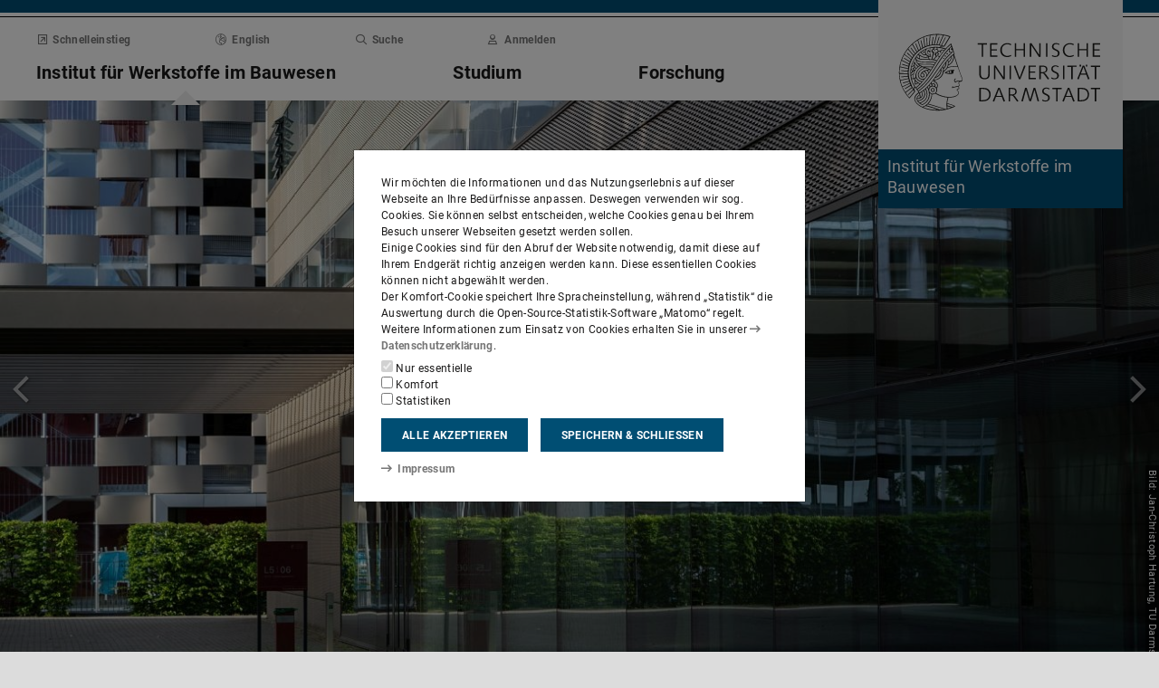

--- FILE ---
content_type: text/html;charset=UTF-8
request_url: https://www.wib.tu-darmstadt.de/wib_start/index.de.jsp
body_size: 69051
content:
<!DOCTYPE html>
<html lang="de">
<head>
<title>WiB – Institut für Werkstoffe im Bauwesen – TU Darmstadt</title>
<meta charset="UTF-8"/>
<meta name="viewport" content="width=device-width, initial-scale=1"/>
<meta http-equiv="X-UA-Compatible" content="ie=edge"/>
<meta name="dcterms.language" content="de"/>
<meta name="dcterms.title" content="WiB"/>
<meta name="dcterms.modified" content="2025-07-11T11:56:59+02:00"/>
<meta property="og:title" content="WiB"/>
<meta property="og:site_name" content="Institut für Werkstoffe im Bauwesen – TU Darmstadt"/>
<meta property="og:type" content="article"/>
<meta name="twitter:card" content="summary"/>
<meta name="twitter:title" content="WiB"/>
<meta property="og:image" content="https://www.wib.tu-darmstadt.de/media/fg_wib/fotos_hartung_2019/lichtwiese_campus_DSC0667_1180x0.jpg"/>
<meta property="og:image:type" content="image/jpg"/>
<meta property="og:image:width" content="1180"/>
<meta property="og:image:height" content="787"/>
<meta property="og:image:alt" content=""/>
<meta name="twitter:image" content="https://www.wib.tu-darmstadt.de/media/fg_wib/fotos_hartung_2019/lichtwiese_campus_DSC0667_1180x0.jpg"/>
<meta name="twitter:image:alt" content=""/>
<meta name="ZOOMIMAGE" content="https://www.wib.tu-darmstadt.de/media/fg_wib/fotos_hartung_2019/lichtwiese_campus_DSC0667_285x0.jpg"/>
<meta name="description" content="Herzlich Willkommen auf der Seite des Instituts für Werkstoffe im Bauwesen – Am Institut für Werkstoffe im Bauwesen (WiB) werden verschiedene Baustoffe erforscht, weiterentwickelt und in der Lehre und Fortbildungen Basiswissen oder vertiefte Kenntnisse vermittelt.
"/>
<meta property="og:description" content="Herzlich Willkommen auf der Seite des Instituts für Werkstoffe im Bauwesen – Am Institut für Werkstoffe im Bauwesen (WiB) werden verschiedene Baustoffe erforscht, weiterentwickelt und in der Lehre und Fortbildungen Basiswissen oder vertiefte Kenntnisse vermittelt.
"/>
<meta name="twitter:description" content="Herzlich Willkommen auf der Seite des Instituts für Werkstoffe im Bauwesen – Am Institut für Werkstoffe im Bauwesen (WiB) werden verschiedene Baustoffe erforscht, weiterentwickelt und in der Lehre und Fortbildungen Basiswissen oder vertiefte Kenntnisse vermittelt.
"/>
<meta name="dcterms.creator" content="Institut für Werkstoffe im Bauwesen"/>
<meta name="robots" content="index,follow"/>
<meta name="format-detection" content="telephone=no"/>
<meta name="generator" content="FirstSpirit 5.2.251209.26de38e"/>
<link href="/media/resources/css_2/app_1.2.0.css" rel="stylesheet"/>
<link href="/media/resources/css_2/themes_css/theme-2d.css" rel="stylesheet"/>
<link rel="shortcut icon" type="image/x-icon" href="https://www.tu-darmstadt.de/media/resources/images_1/favicon_48x48.png">
<link rel="icon" type="image/png" href="https://www.tu-darmstadt.de/media/resources/images_1/favicon_48x48.png" sizes="48x48">
<link rel="icon" type="image/png" href="https://www.tu-darmstadt.de/media/resources/images_1/favicon_80x80.png" sizes="80x80">
<link rel="apple-touch-icon" sizes="80x80" href="https://www.tu-darmstadt.de/media/resources/images_1/favicon_80x80.png">
</head>
<body>
<div id="app">
<div id="site" class="wrap-xl">
<header id="site-header">
<desktop-menu :sitemap="sitemap" :fast-blocks="fastBlocks" :menu-path="menuPath" inline-template>
<div id="desktop-menu" class="d-none d-print-none d-lg-block" @keydown.esc="onEsc()" :style="modalOpenStyle">
<a class="link skip-link show-on-focus" href="#site-main" aria-label="Menü überspringen">Menü überspringen</a>
<div class="hold" ref="liner">
<div v-show="searchIsOpen" class="desktop-meta" id="desktop-search" :class="{active: searchIsOpen}" ref="searchArea" :aria-hidden="!searchIsOpen" aria-labelledby="#schnell-btn">
<div class="wrap-xl">
<div class="pl-4 pr-2 pt-1 pb-2 bg-white">
<div class="search-frame d-flex sans-h5">
<form class="search-form gap">
<div class="form-group flex-grow-1">
<label class="form-text text-gr2 font-weight-normal sans-mini" for="search-query_desktop">Suche in <span class="strong">wib.tu-darmstadt.de</span> nach …</label>
<input id="search-query_desktop" class="form-control search-query w-100" ref="searchInput" name="q" type="search">
</div>
<div class="form-group">
<label class="form-text text-gr2 font-weight-normal sans-mini" for="searchengine_desktop">Suche mit: </label>
<searchengines inline-template>
<select id="searchengine_desktop" name="searchengine" class="form-control searchengine">
<option v-for="searchengine in searchengines" :selected="isSelected(searchengine.name)" :value="searchengine.url + '?' + searchengine.param_query + '=QUERYTERM' + (searchengine.param_site ? '&'+searchengine.param_site+'=' : (searchengine.suppl_site ? '+'+searchengine.suppl_site+':' : '+')) + 'wib.tu-darmstadt.de'">{{ searchengine.name }}</option>
</select>
</searchengines>
</div>
<button name="search-submit" type="submit" class="search-submit align-self-end mb-1 mr-2" title="Suche abschicken (öffnet einen neuen Tab)"><span class="sr-only">Suche abschicken (öffnet einen neuen Tab)</span><span class="icon fasr fa-search" aria-hidden="true"></span></button>
<div class="search-link-container d-none"></div>
</form>
<button class="align-self-start" ref="searchClose" type="button" aria-label="Element schließen" aria-controls="desktop-search" aria-expanded="searchIsOpen" @click="toggleSearchArea"><span class="icon fasr fa-times" aria-hidden="true"></span></button>
</div>
</div>
</div>
</div>
<div v-show="fastIsOpen" class="desktop-meta" id="desktop-fast" ref="fastArea" :aria-hidden="!fastIsOpen" :class="{active: fastIsOpen}" aria-labelledby="desktop-fast-open">
<div class="frame py-4 bg-white">
<div class="stack-4">
<div class="sans-h5 strong d-flex">
<div class="flex-grow-1">Schnelleinstieg</div>
<button type="button" ref="fastClose" id="desktop-fast-close" @click="toggleFastArea" @keydown.down="setFocus(itemRef('fast',0,0))" aria-label="Element schließen" aria-controls="desktop-fast" :aria-expanded="fastIsOpen"><span class="icon fasr fa-times" aria-hidden="true"></span></button></div>
<div class="stop pb-1">
<div class="grid-4 fast-outer">
<div class="cell-1-2 outer-cell">
<div class="grid-2 fast-inner">
<div v-for="(group, i) in fastBlocks.slice(0,4)" class="fast-block cell-1-2 inner-cell" @mouseenter="fastBlocks[i].hover=true" @mouseleave="fastBlocks[i].hover=false" @focusin="fastBlocks[i].focus=true" @focusout="fastBlocks[i].focus=false">
<div class="p-2 pb-4 h-100 hold" :class="fastBlockBgClass(group.code, group.hover||group.focus||isTouch)">
<div v-if="!isTouch" class="block-overlay p-2 pb-4" :class="fastBlockOverClass(group.code, group.hover||group.focus)">
<p class="block-heading sans-h5 strong" v-html="group.heading"></p>
</div>
<div class="block-content stack-2" :class="fastBlockTextClass(group.code, group.hover||group.focus||isTouch)">
<p class="block-heading sans-h5 strong" v-html="group.heading"></p>
<ul class="block-links list-unstyled stack-1">
<li v-for="(child, j) in group.children" class="sans-small"><a class="link d-inline-flex" :href="child.href" :ref="itemRef('fast',i,j)" @keydown.up="setFocus(j==0 ? i==0 ? 'fastClose': itemRef('fast',i-1,0) : itemRef('fast',i,j-1))" @keydown.down="setFocus(j==(group.children.length - 1) ? itemRef('fast',i+1,0) : itemRef('fast',i,j+1))" @keydown.left="setFocus(itemRef('fast',i-1,0))" @keydown.right="setFocus(itemRef('fast',i+1,0))"><span class="d-inline-block" aria-hidden="true"><span class="icon fass fa-arrow-right-long"></span></span><span class="d-inline-block">{{ child.heading }}</span></a></li>
</ul>
</div>
</div>
</div>
</div>
</div>
<div class="cell-1-2 outer-cell">
<div class="grid-2 fast-inner">
<div v-for="(group, i) in fastBlocks.slice(4)" class="fast-block cell-1-2 inner-cell" @mouseenter="fastBlocks[i+4].hover=true" @mouseleave="fastBlocks[i+4].hover=false" @focusin="fastBlocks[i+4].focus=true" @focusout="fastBlocks[i+4].focus=false">
<div class="p-2 pb-4 h-100" :class="fastBlockBgClass(group.code, group.hover||group.focus||isTouch)">
<div v-if="!isTouch" class="block-overlay p-2 pb-4" :class="fastBlockOverClass(group.code, group.hover||group.focus)">
<p class="block-heading sans-h5 strong" v-html="group.heading"></p>
</div>
<div class="block-content stack-2" :class="fastBlockTextClass(group.code, group.hover||group.focus||isTouch)">
<p class="block-heading sans-h5 strong" v-html="group.heading"></p>
<ul class="block-links list-unstyled stack-1">
<li v-for="(child, j) in group.children" class="sans-small"><a class="link d-inline-flex" :href="child.href" :ref="itemRef('fast',i+4,j)" @keydown.up="setFocus(j==0 ? itemRef('fast',i+4-1,0) : itemRef('fast',i+4,j-1))" @keydown.down="setFocus(j==(group.children.length - 1) ? itemRef('fast',i+4+1,0) : itemRef('fast',i+4,j+1))" @keydown.left="setFocus(itemRef('fast',i+3,0))" @keydown.right="setFocus(itemRef('fast',i+5,0))"><span class="d-inline-block" aria-hidden="true"><span class="icon fass fa-arrow-right-long"></span></span><span class="d-inline-block">{{ child.heading }}</span></a></li>
</ul>
</div>
</div>
</div>
</div>
</div>
</div>
</div>
</div>
</div>
</div>
<div class="desktop-main" ref="mainArea">
<div class="wrap-xl hold">
<div class="menu-border border-key"></div>
<div class="menu-logo frame bg-white">
<div class="row">
<div class="col-1-4 offset-9-12">
<!-- noindex -->
<div class="hold" style="margin-top:-14px;">
<div class="menu-logo-area">
<a class="bg-gr5 link link-outer" href="https://www.tu-darmstadt.de/" aria-label="Zur Startseite der TU Darmstadt" title="Zur Startseite der TU Darmstadt"><picture><source srcset="https://www.tu-darmstadt.de/media/resources/images_1/tu_logo_web.svg" media="(min-width: 900px)"><img src="https://www.tu-darmstadt.de/media/resources/images_1/tu_logo_web_h120.svg" alt="Logo der TU Darmstadt" /></picture></a>
<a class="bg-key link link-outer" href="https://www.wib.tu-darmstadt.de/" accesskey="1" aria-label="Zur Startseite der Institution" title="Zur Startseite der Institution [Alt(+Shift)+1]">
<div id="institution-name-container" class="fach-label overflow-hidden p-1 stack-1">
<span id="institution-name" class="d-inline-block font-weight-normal hyphens link-inner pre-line sans-lead text-white">Institut für Werkstoffe im Bauwesen</span>
</div>
</a>
</div>
</div>
<!-- index -->
</div>
</div>
</div>
<div class="menu-frame frame bg-white">
<div class="py-2">
<div class="grid">
<div class="cell-3-4 stack-2">
<ul class="meta-headings list-unstyled sans-mini strong w-75">
<li class="meta-heading mr-auto"><button class="link text-gr1" type="button" id="desktop-fast-open" :ref="refPath('meta',0)" @keydown.left.prevent="setFocus(refPath('meta',3))" @keydown.right.prevent="setFocus(refPath('meta',1))" @keydown.down.prevent="setFocus(refPath('main',0))" @click="toggleFastArea"><span class="icon fasr fa-external-link-square" aria-hidden="true"></span>Schnelleinstieg</button></li>
<li class="meta-item mr-auto">
<a class="language-selector link text-gr1" href="index.en.jsp" :ref="refPath(&quot;meta&quot;,1)" @keydown.left.prevent="setFocus(refPath(&quot;meta&quot;,0))" @keydown.right.prevent="setFocus(refPath(&quot;meta&quot;,2))" @keydown.down.prevent="setFocus(refPath(&quot;main&quot;,1))"><span class="icon fasl fa-globe-europe" aria-hidden="true"></span>English</a>
</li>
<li class="meta-item mr-auto"><button class="link text-gr1" type="button" accesskey="4" title="[Alt(+Shift)+4]" :ref="refPath('meta',2)" @keydown.left.prevent="setFocus(refPath('meta',1))" @keydown.right.prevent="setFocus(refPath('meta',3))" @keydown.down.prevent="setFocus(refPath('main',2))" @click="toggleSearchArea"><span class="icon fasr fa-search" aria-hidden="true"></span>Suche</button></li>
<li class="meta-item mr-auto" data-matomo-mask>
<!-- noindex -->
<a class="text-gr1 link" accesskey="i" title="Mit TU-ID am Webauftritt anmelden [Alt(+Shift)+i]" href="https://login.tu-darmstadt.de/login?service=https%3A%2F%2Fwww.wib.tu-darmstadt.de%2Fwib_start%2Findex.de.jsp" :ref="refPath(&quot;meta&quot;,3)" @keydown.left.prevent="setFocus(refPath(&quot;meta&quot;,2))" @keydown.right.prevent="setFocus(refPath(&quot;meta&quot;,0))" @keydown.down.prevent="setFocus(refPath(&quot;main&quot;,3))"><span class="icon fasr fa-user" aria-hidden="true"></span>Anmelden</a> <!-- index -->
</li>
</ul>
<ul class="main-headings list-unstyled sans-h4b strong" :class="{'in-focus': path.length&gt;0}">
<li v-for="(level0, i) in sitemap.slice(0,4)" class="main-heading" :key="level0.heading" :class="{active: menuPathDesktop.indexOf(level0.uid)>=0}"><a v-if="!level0.children || level0.displaySeparateSubmenu==true" :href="level0.href" :accesskey="level0.accesskey" :title="level0.title" :id="level0.headID" :aria-controls="level0.bodyID" :aria-expanded="hasPath(i)" :ref="refPath('main',i)" :class="{proxied: isFocPath(i,-1), onpath: hasFocPath(i)}" @focus="setFocPath(i)" @keydown.left.prevent="setFocus(refPath('main',i-1))" @keydown.right.prevent="setFocus(refPath('main',i+1))" @keydown.up.prevent="setFocus(refPath('meta',i))"><span v-html="level0.heading"></span><span class="icon fasr fa-lock text-right" v-if="level0.internal" title="Anmeldung erforderlich (TU-ID)"></span></a><button v-else type="button" aria-haspopup="true" :id="level0.headID" :aria-controls="level0.bodyID" :aria-expanded="hasPath(i)" :ref="refPath('main',i)" :class="{proxied: isFocPath(i,-1), onpath: hasFocPath(i)}" @focus="setFocPath(i)" @click="setSubFocus(i)" @keydown.left.prevent="setFocus(refPath('main',i-1))" @keydown.right.prevent="setFocus(refPath('main',i+1))" @keydown.up.prevent="setFocus(refPath('meta',i))" v-html="level0.heading"></button></li>
</ul>
</div>
<div class="cell-1-4">
<div class="d-flex h-100 stack">
<div class="sans-h5 align-self-end text-right w-100">
<button type="button" @click="toggleSearchArea" aria-hidden="true" tabindex="-1"><span class="icon fasr fa-search"></span><span class="sr-only">Suche öffnen</span></button>
<a class="text-gr0 ml-1 outline" aria-hidden="true" tabindex="-1" href="https://www.wib.tu-darmstadt.de/" title="Zur Startseite der Institution"><span class="icon fasr fa-home"></span><span class="sr-only">Zur Startseite der Institution</span></a>
</div>
</div>
</div>
</div>
</div>
<div id="menu-collapse" class="d-none hold">
<nav>
<ul class="main-panels list-unstyled">
<li v-for="(level0, i) in sitemap" v-show="hasPath(i)" class="main-panel" :key="level0.heading" :ref="refPath('panel', i)">
<div v-if="level0.hasIndexPage && level0.href" class="panel-heading" :class="{'in-focus': hasPath(i, -1)}">
<p class="sans-h5"><a class="link-outer strong d-block w-100 text-left p-2" :href="level0.href" :accesskey="level0.accesskey" :title="level0.title" :ref="refPath('main',i,-1)" :class="{selected: menuPathDesktop.indexOf(level0.headID)>=0}" @focus="setFocPath(i,-1)" @mouseenter="hoverFocus" @keydown.exact.tab.shift.prevent="setParentFocus(i)" @keydown.up.prevent="setParentFocus(i)" @keydown.down.prevent="setFocus(refPath('main',i,0))" @keydown.exact.tab.prevent="setFocus(refPath('main',i,0))"><span class="link-inner">Übersicht</span><span class="icon fasr fa-lock text-right" v-if="level0.internal" title="Anmeldung erforderlich (TU-ID)"></span></a></p>
</div>
<ul v-show="hasPath(i)" class="panel-menu level-1 list-unstyled" :ref="refPath('panel-menu', i)" :id="level0.bodyID" :aria-hidden="!hasPath(i)" :aria-labelledby="level0.headID" :class="{ focusin: hasFocPath(i) }">
<li v-for="(level1, j) in level0.children" class="menu-item sans-h5" :class="{'in-focus': hasPath(i,j)}"><a v-if="!level1.children || level1.displaySeparateSubmenu==true" class="strong d-block w-100 text-left px-2 py-1" :href="level1.href" :accesskey="level1.accesskey" :title="level1.title" :ref="itemRef('main',i,j)" :class="{onpath: hasFocPath(i,j), selected: menuPathDesktop.indexOf(level1.uid)>-1}" @focus="setFocPath(i,j)" @mouseenter="hoverFocus" @keydown.up.prevent="setFocus(refPath('main',i,j-1))" @keydown.down.prevent="setFocus(refPath('main',i,j+1))" @keydown.exact.tab.shift.prevent="setFocus(refPath('main',i,j-1))" @keydown.exact.tab.prevent="setFocus(refPath('main',i,j+1))"><span v-html="level1.heading"></span><span class="icon fasr fa-lock text-right" v-if="level1.internal" title="Anmeldung erforderlich (TU-ID)"></span></a>
<button v-else class="strong d-block w-100 text-left px-2 py-1" type="button" aria-haspopup="true" :id="level1.headID" :aria-controls="level1.bodyID" :aria-expanded="hasPath(i,j)" :ref="itemRef('main',i,j)" :class="{onpath: hasFocPath(i,j), selected: menuPathDesktop.indexOf(level1.uid)>-1}" @focus="setFocPath(i,j)" @mouseenter="hoverFocus" @keydown.up.prevent="setFocus(refPath('main',i,j-1))" @keydown.down.prevent="setFocus(refPath('main',i,j+1))" @keydown.exact.tab.shift.prevent="setFocus(refPath('main',i,j-1))" @keydown.exact.tab.prevent="setFocus(refPath('main',i,j+1))" @keydown.right.prevent="clickSelf" @click="setSubFocus(i,j);removeMenuPath();"><span v-html="iconifyLastWord(level1.heading)"></span></button>
<ul v-if="level1.children && level1.displaySeparateSubmenu!=true" v-show="hasPath(i,j) || menuPathDesktop.indexOf(level1.uid)>-1" class="panel-menu level-2 list-unstyled" :ref="refPath('panel-menu', i,j)" :id="level1.bodyID" :aria-labelledby="level1.headID" :aria-hidden="!hasPath(i,j)" :class="{ focusin: hasFocPath(i,j)}">
<li v-if="level1.hasIndexPage && level1.href" class="menu-heading"><a class="strong d-block w-100 text-left px-2 py-1" :href="level1.href" :accesskey="level1.accesskey" :title="level1.title" :ref="refPath('main',i,j,-1)" :class="{selected: menuPathDesktop.indexOf(level1.uid)>-1 && isSelected(level1.children) > 0}" @focus="setFocPath(i,j,-1)" @mouseenter="hoverFocus" @keydown.exact.tab.shift.prevent="setParentFocus(i,j)" @keydown.left.prevent="setParentFocus(i,j)" @keydown.up.prevent="setParentFocus(i,j)" @keydown.down.prevent="setFocus(refPath('main',i,j,0))" @keydown.exact.tab.prevent="setFocus(refPath('main',i,j,0))">Übersicht<span class="icon fasr fa-lock text-right" v-if="level1.internal" title="Anmeldung erforderlich (TU-ID)"></span></a></li>
<li v-for="(level2, k) in level1.children" class="menu-item sans-h5" :class="{'in-focus': hasPath(i,j,k)}"><a v-if="!level2.children || level2.displaySeparateSubmenu==true" class="strong d-block w-100 text-left px-2 py-1" :href="level2.href" :accesskey="level2.accesskey" :title="level2.title" :ref="itemRef('main',i,j,k)" :id="menuPath.indexOf(level2.uid)" :class="{onpath: hasFocPath(i,j,k), selected: menuPathDesktop.indexOf(level2.uid)>-1}" @focus="setFocPath(i,j,k)" @mouseenter="hoverFocus" @keydown.left.prevent="setFocus(refPath('main',i,j)); setPath(i)" @keydown.up.prevent="setFocus(refPath('main',i,j,k-1))" @keydown.down.prevent="setFocus(refPath('main',i,j,k+1))" @keydown.exact.tab.shift.prevent="setFocus(refPath('main',i,j,k-1))" @keydown.exact.tab.prevent="setFocus(refPath('main',i,j,k+1))"><span v-html="level2.heading"></span><span class="icon fasr fa-lock text-right" v-if="level2.internal" title="Anmeldung erforderlich (TU-ID)"></span></a><button v-else class="strong d-block w-100 text-left px-2 py-1" type="button" aria-haspopup="true" :id="level2.headID" :aria-controls="level2.bodyID" :aria-expanded="hasPath(i,j,k)" :ref="itemRef('main',i,j,k)" :class="{onpath: hasFocPath(i,j,k), selected: menuPathDesktop.indexOf(level2.uid)>-1}" @focus="setFocPath(i,j,k)" @mouseenter="hoverFocus" @keydown.left.prevent="setFocus(refPath('main',i,j)); setPath(i)" @keydown.up.prevent="setFocus(refPath('main',i,j,k-1))" @keydown.down.prevent="setFocus(refPath('main',i,j,k+1))" @keydown.exact.tab.shift.prevent="setFocus(refPath('main',i,j,k-1))" @keydown.exact.tab.prevent="setFocus(refPath('main',i,j,k+1))" @keydown.right.prevent="clickSelf" @click="setSubFocus(i,j,k);removeMenuPath();"><span v-html="iconifyLastWord(level2.heading)"></span></button>
<ul v-if="level2.children && level2.displaySeparateSubmenu!=true" v-show="hasPath(i,j,k) || menuPathDesktop.indexOf(level2.uid)>-1" class="panel-menu level-3 list-unstyled" :ref="refPath('panel-menu', i,j,k)" :id="level2.bodyID" :aria-hidden="!hasPath(i,j,k)" :aria-labelledby="level2.headID" :class="{ focusin: hasFocPath(i,j,k)}">
<li v-if="level2.hasIndexPage && level2.href" class="menu-heading"><a class="strong d-block w-100 text-left px-2 py-1" :href="level2.href" :accesskey="level2.accesskey" :title="level2.title" :ref="refPath('main',i,j,k,-1)" :class="{selected: menuPathDesktop.indexOf(level2.uid)>-1 && isSelected(level2.children) > 0}" @focus="setFocPath(i,j,k,-1)" @mouseenter="hoverFocus" @keydown.exact.tab.shift.prevent="setParentFocus(i,j,k)" @keydown.left.prevent="setParentFocus(i,j,k)" @keydown.up.prevent="setParentFocus(i,j,k)" @keydown.down.prevent="setFocus(refPath('main',i,j,k,0))" @keydown.exact.tab.prevent="setFocus(refPath('main',i,j,k,0))">Übersicht<span class="icon fasr fa-lock text-right" v-if="level2.internal" title="Anmeldung erforderlich (TU-ID)"></span></a></li>
<li v-for="(level3, l) in level2.children" class="menu-item sans-h5" :class="{'in-focus': hasPath(i,j,k,l)}"><a class="strong d-block w-100 text-left px-2 py-1" :href="level3.href" :accesskey="level3.accesskey" :title="level3.title" :ref="itemRef('main',i,j,k,l)" :id="menuPath.indexOf(level3.uid)" :class="{selected: menuPathDesktop.indexOf(level3.uid)>-1}" @focus="setFocPath(i,j,k,l)" @mouseenter="hoverFocus" @keydown.left.prevent="setFocus(refPath('main',i,j,k)); setPath(i,j)" @keydown.up.prevent="setFocus(refPath('main',i,j,k,l-1))" @keydown.down.prevent="setFocus(refPath('main',i,j,k,l+1))" @keydown.exact.tab.shift.prevent="setFocus(refPath('main',i,j,k,l-1))" @keydown.exact.tab.prevent="setFocus(refPath('main',i,j,k,l+1))"><span v-html="level3.heading"></span><span class="icon fasr fa-lock text-right" v-if="level3.internal" title="Anmeldung erforderlich (TU-ID)"></span></a></li>
</ul>
</li>
</ul>
</li>
</ul>
</li>
</ul>
</nav>
</div>
</div>
</div>
<div class="overlay" :class="{active: fastIsOpen||searchIsOpen}"></div>
</div>
</div>
</div>
</desktop-menu>
<phablet-menu :sitemap="sitemap" :fast-blocks="fastBlocks" :menu-path="menuPath" inline-template>
<div class="d-lg-none d-print-block" id="phablet-menu" :style="modalOpenStyle">
<div class="menu-border border-key"></div>
<div class="menu-logo frame bg-white">
<div class="row">
<div class="col-5-12 col-sm-1-3 col-md-1-4 offset-7-12 offset-sm-2-3 offset-md-3-4">
<div class="bleed-right mr-sm-0">
<!-- noindex -->
<div class="hold" style="margin-top:-14px;">
<div class="menu-logo-area">
<a class="bg-gr5 link link-outer" href="https://www.tu-darmstadt.de/" aria-label="Zur Startseite der TU Darmstadt" title="Zur Startseite der TU Darmstadt"><picture><source srcset="https://www.tu-darmstadt.de/media/resources/images_1/tu_logo_web.svg" media="(min-width: 900px)"><img src="https://www.tu-darmstadt.de/media/resources/images_1/tu_logo_web_h120.svg" alt="Logo der TU Darmstadt" /></picture></a>
</div>
</div>
<!-- index -->
</div>
</div>
</div>
</div>
<div class="menu-frame frame bg-white border-key d-print-none">
<div class="row h-100">
<div class="col-7-12 col-sm-2-3 d-flex align-content-center">
<button type="button" id="phablet-overlay-toggle" aria-controls="phablet-overlay" :aria-expanded="menuOpen" @click="toggleMenu(0);">
<div class="bars" aria-hidden="true"></div>
<span class="sr-only" v-html="menuOpen?'Menü schließen':'Menü öffnen'"></span>
</button>
</div>
</div>
</div>
<div id="phablet-overlay" class="d-print-none" :class="{active: menuOpen}" ref="overlay">
<div class="py-4"></div>
<div class="fast-pusher" :style="fastPusherStyle" ref="fastPusher">
<div class="main-menu">
<div class="main-pusher" :style="mainPusherStyle" ref="mainPusher">
<div class="level level-0 frame" ref="top">
<div class="stack-4 py-6 px-1">
<div class="stack-5">
<div class="sans-h3 strong" v-for="(lv0, k) in sitemap">
<button type="button" class="next d-flex w-100" :class="{'text-key': menuPath.indexOf(lv0.uid)>=0}" @click="setPath(k)" v-if="lv0.children">
<div class="text-left" v-html="lv0.heading"></div>
<div class="ml-auto" aria-hidden="true"><span class="icon fass fa-angle-right"></span></div>
</button>
<a class="next page" :href="lv0.href" :class="{'text-key': menuPath.indexOf(lv0.uid)>=0 && menuPath.indexOf(lv0.uid)==menuPath.length-1}" v-else><span v-html="lv0.heading"></span><span class="icon fasr fa-lock text-right" v-if="lv0.internal" aria-label="Anmeldung erforderlich (TU-ID)" title="Anmeldung erforderlich (TU-ID)"></span></a></div>
</div>
</div>
</div>
<div class="level level-1 frame" :id="lv0.headID" v-for="(lv0, k) in sitemap" v-if="validLevel(lv0)" v-show="hasPath(k)" :ref="genPath(k)">
<div class="stack-4 py-6 px-1">
<div class="sans-h3 strong">
<button type="button" class="back d-flex text-gr1" @click="setPath()">
<span class="d-inline-block icon fass fa-angle-left mr my-auto" aria-hidden="true"></span>
<span class="d-inline-block" v-html="lv0.heading"></span>
</button>
</div>
<div class="border-bottom border-gr3"></div>
<div class="stack-5">
<div class="sans-h3 strong d-flex pb-1" v-if="lv0.hasIndexPage && lv0.href">
<a class="page" :href="lv0.href" :class="{'text-key': menuPath.indexOf(lv0.uid)>=0 && menuPath.indexOf(lv0.uid)==menuPath.length-1}">Übersicht<span class="icon fasr fa-lock text-right" v-if="lv0.internal" aria-label="Anmeldung erforderlich (TU-ID)" title="Anmeldung erforderlich (TU-ID)"></span></a>
</div>
<div class="sans-h3 strong" v-for="(lv1, l) in lv0.children">
<button type="button" class="next d-flex w-100" :class="{'text-key': menuPath.indexOf(lv1.uid)>=0}" @click="setPath(k,l)" v-if="validLevel(lv1)">
<div class="text-left" v-html="lv1.heading"></div>
<div class="ml-auto"><span class="icon fass fa-angle-right"></span></div>
</button>
<a class="next page" :href="lv1.href" :class="{'text-key': menuPath.indexOf(lv1.uid)>=0 && menuPath.indexOf(lv1.uid)==menuPath.length-1}" v-else><span v-html="lv1.heading"></span><span class="icon fasr fa-lock text-right" v-if="lv1.internal" aria-label="Anmeldung erforderlich (TU-ID)" title="Anmeldung erforderlich (TU-ID)"></span></a>
</div>
</div>
</div>
</div>
<template v-for="(lv0, k) in sitemap" v-if="validLevel(lv0)">
<div class="level level-2 frame" :id="lv1.headID" v-for="(lv1, l) in lv0.children" v-if="validLevel(lv1)" v-show="hasPath(k,l)" :ref="genPath(k,l)">
<div class="stack-4 py-6 px-1">
<div class="sans-h3 strong">
<button type="button" class="back d-flex text-gr1" @click="setPath(k)">
<span class="d-inline-block icon fass fa-angle-left mr my-auto"></span>
<span class="d-inline-block" v-html="lv1.heading"></span>
</button>
</div>
<div class="border-bottom border-gr3"></div>
<div class="stack-5">
<div class="sans-h3 strong d-flex pb-1" v-if="lv1.hasIndexPage && lv1.href">
<a class="page" :href="lv1.href" :class="{'text-key': menuPath.indexOf(lv1.uid)>=0 && menuPath.indexOf(lv1.uid)==menuPath.length-1}">Übersicht<span class="icon fasr fa-lock text-right" v-if="lv1.internal" aria-label="Anmeldung erforderlich (TU-ID)" title="Anmeldung erforderlich (TU-ID)"></span></a>
</div>
<div class="sans-h3 strong" v-for="(lv2, m) in lv1.children">
<button type="button" class="next d-flex w-100" :class="{'text-key': menuPath.indexOf(lv2.uid)>=0}" @click="setPath(k,l,m)" v-if="validLevel(lv2)">
<div class="text-left" v-html="lv2.heading"></div>
<div class="ml-auto"><span class="icon fass fa-angle-right"></span></div>
</button>
<a class="next page" :href="lv2.href" :class="{'text-key': menuPath.indexOf(lv2.uid)>=0 && menuPath.indexOf(lv2.uid)==menuPath.length-1}" v-else><span v-html="lv2.heading"></span><span class="icon fasr fa-lock text-right" v-if="lv2.internal" aria-label="Anmeldung erforderlich (TU-ID)" title="Anmeldung erforderlich (TU-ID)"></span></a>
</div>
</div>
</div>
</div>
</template>
<template v-for="(lv0, k) in sitemap" v-if="validLevel(lv0)">
<template v-for="(lv1, l) in lv0.children" v-if="validLevel(lv1)">
<div class="level level-3 frame" :id="lv2.headID" v-for="(lv2, m) in lv1.children" v-if="validLevel(lv2)" v-show="hasPath(k,l,m)" :ref="genPath(k,l,m)">
<div class="stack-4 py-6 px-1">
<div class="sans-h3 strong">
<button type="button" class="back d-flex text-gr1" @click="setPath(k,l)">
<span class="d-inline-block icon fass fa-angle-left mr my-auto"></span>
<span class="d-inline-block" v-html="lv2.heading"></span>
</button>
</div>
<div class="border-bottom border-gr3"></div>
<div class="stack-5">
<div class="sans-h3 strong d-flex pb-1" v-if="lv2.hasIndexPage && lv2.href">
<a class="page" :href="lv2.href" :class="{'text-key': menuPath.indexOf(lv2.uid)>=0 && menuPath.indexOf(lv2.uid)==menuPath.length-1}">Übersicht<span class="icon fasr fa-lock text-right" v-if="lv2.internal" aria-label="Anmeldung erforderlich (TU-ID)" title="Anmeldung erforderlich (TU-ID)"></span></a>
</div>
<div class="sans-h3 strong" v-for="(lv3, n) in lv2.children">
<button type="button" class="next d-flex w-100" :class="{'text-key': menuPath.indexOf(lv3.uid)>=0}" @click="setPath(k,l,m,n)" v-if="validLevel(lv3)">
<div class="text-left" v-html="lv3.heading"></div>
<div class="ml-auto"><span class="icon fass fa-angle-right"></span></div>
</button>
<a class="next page" :href="lv3.href" :class="{'text-key': menuPath.indexOf(lv3.uid)>=0 && menuPath.indexOf(lv3.uid)==menuPath.length-1}" v-else><span v-html="lv3.heading"></span><span class="icon fasr fa-lock text-right" v-if="lv3.internal" aria-label="Anmeldung erforderlich (TU-ID)" title="Anmeldung erforderlich (TU-ID)"></span></a>
</div>
</div>
</div>
</div>
</template>
</template>
<template v-for="(lv0, k) in sitemap" v-if="validLevel(lv0)">
<template v-for="(lv1, l) in lv0.children" v-if="validLevel(lv1)">
<template v-for="(lv2, m) in lv1.children" v-if="validLevel(lv2)">
<div class="level level-4 frame" :id="lv3.headID" v-for="(lv3, n) in lv2.children" v-if="validLevel(lv3)" v-show="hasPath(k,l,m,n)" :ref="genPath(k,l,m,n)">
<div class="stack-4 py-6 px-1">
<div class="sans-h3 strong">
<button type="button" class="back d-flex text-gr1" @click="setPath(k,l,m)">
<span class="d-inline-block icon fass fa-angle-left mr my-auto"></span>
<span class="d-inline-block" v-html="lv3.heading"></span>
</button>
</div>
<div class="border-bottom border-gr2"></div>
<div class="stack-5">
<div class="sans-h3 strong d-flex pb-1" v-if="lv3.hasIndexPage && lv3.href">
<a class="page" :href="lv3.href" :class="{'text-key': menuPath.indexOf(lv3.uid)>=0 && menuPath.indexOf(lv3.uid)==menuPath.length-1}">Übersicht<span class="icon fasr fa-lock text-right" v-if="lv3.internal" aria-label="Anmeldung erforderlich (TU-ID)" title="Anmeldung erforderlich (TU-ID)"></span></a>
</div>
<div class="sans-h3 strong" v-for="(lv4, o) in lv3.children">
<button type="button" class="next d-flex w-100" :class="{'text-key': menuPath.indexOf(lv4.uid)>=0}" @click="setPath(k,l,m,n,o)" v-if="validLevel(lv4)">
<div class="text-left" v-html="lv4.heading"></div>
<div class="ml-auto"><span class="icon fass fa-angle-right"></span></div>
</button>
<a class="next page" :href="lv4.href" :class="{'text-key': menuPath.indexOf(lv4.uid)>=0 && menuPath.indexOf(lv4.uid)==menuPath.length-1}" v-else><span v-html="lv4.heading"></span><span class="icon fasr fa-lock text-right" v-if="lv4.internal" aria-label="Anmeldung erforderlich (TU-ID)" title="Anmeldung erforderlich (TU-ID)"></span></a>
</div>
</div>
</div>
</div>
</template>
</template>
</template>
<template v-for="(lv0, k) in sitemap" v-if="validLevel(lv0)">
<template v-for="(lv1, l) in lv0.children" v-if="validLevel(lv1)">
<template v-for="(lv2, m) in lv1.children" v-if="validLevel(lv2)">
<template v-for="(lv3, n) in lv2.children" v-if="validLevel(lv3)">
<div class="level level-5 frame" :id="lv4.headID" v-for="(lv4, o) in lv3.children" v-if="validLevel(lv4)" v-show="hasPath(k,l,m,n,o)" :ref="genPath(k,l,m,n,o)">
<div class="stack-4 py-6 px-1">
<div class="sans-h3 strong">
<button type="button" class="back d-flex text-gr1" @click="setPath(k,l,m,n)">
<span class="d-inline-block icon fass fa-angle-left mr my-auto"></span>
<span class="d-inline-block" v-html="lv4.heading"></span>
</button>
</div>
<div class="border-bottom border-gr2"></div>
<div class="stack-5">
<div class="sans-h3 strong d-flex pb-1" v-if="lv4.hasIndexPage && lv4.href">
<a class="page" :href="lv4.href" :class="{'text-key': menuPath.indexOf(lv4.uid)>=0 && menuPath.indexOf(lv4.uid)==menuPath.length-1}">Übersicht<span class="icon fasr fa-lock text-right" v-if="lv4.internal" aria-label="Anmeldung erforderlich (TU-ID)" title="Anmeldung erforderlich (TU-ID)"></span></a>
</div>
<div class="sans-h3 strong" v-for="(lv5, p) in lv4.children">
<button type="button" class="next d-flex w-100" :class="{'text-key': menuPath.indexOf(lv5.uid)>=0}" @click="setPath(k,l,m,n,o,p)" v-if="validLevel(lv5)">
<div class="text-left" v-html="lv5.heading"></div>
<div class="ml-auto"><span class="icon fass fa-angle-right"></span></div>
</button>
<a class="next page" :href="lv5.href" :class="{'text-key': menuPath.indexOf(lv5.uid)>=0 && menuPath.indexOf(lv5.uid)==menuPath.length-1}" v-else><span v-html="lv5.heading"></span><span class="icon fasr fa-lock text-right" v-if="lv5.internal" aria-label="Anmeldung erforderlich (TU-ID)" title="Anmeldung erforderlich (TU-ID)"></span></a>
</div>
</div>
</div>
</div>
</template>
</template>
</template>
</template>
<template v-for="(lv0, k) in sitemap" v-if="validLevel(lv0)">
<template v-for="(lv1, l) in lv0.children" v-if="validLevel(lv1)">
<template v-for="(lv2, m) in lv1.children" v-if="validLevel(lv2)">
<template v-for="(lv3, n) in lv2.children" v-if="validLevel(lv3)">
<template v-for="(lv4, o) in lv3.children" v-if="validLevel(lv4)">
<div class="level level-5 frame" :id="lv5.headID" v-for="(lv5, p) in lv4.children" v-if="validLevel(lv5)" v-show="hasPath(k,l,m,n,o,p)" :ref="genPath(k,l,m,n,o,p)">
<div class="stack-4 py-6 px-1">
<div class="sans-h3 strong">
<button type="button" class="back d-flex text-gr1" @click="setPath(k,l,m,n,o)">
<span class="d-inline-block icon fass fa-angle-left mr my-auto"></span>
<span class="d-inline-block" v-html="lv5.heading"></span>
</button>
</div>
<div class="border-bottom border-gr2"></div>
<div class="stack-5">
<div class="sans-h3 strong d-flex pb-1" v-if="lv5.hasIndexPage && lv5.href">
<a class="page" :href="lv5.href" :class="{'text-key': menuPath.indexOf(lv5.uid)>=0 && menuPath.indexOf(lv5.uid)==menuPath.length-1}">Übersicht<span class="icon fasr fa-lock text-right" v-if="lv5.internal" aria-label="Anmeldung erforderlich (TU-ID)" title="Anmeldung erforderlich (TU-ID)"></span></a>
</div>
<div class="sans-h3 strong" v-for="(lv6, q) in lv5.children">
<a class="next page" :href="lv6.href" :class="{'text-key': menuPath.indexOf(lv6.uid)>=0 && menuPath.indexOf(lv6.uid)==menuPath.length-1}"><span v-html="lv6.heading"></span><span class="icon fasr fa-lock text-right" v-if="lv6.internal" aria-label="Anmeldung erforderlich (TU-ID)" title="Anmeldung erforderlich (TU-ID)"></span></a>
</div>
</div>
</div>
</div>
</template>
</template>
</template>
</template>
</template>
</div>
<div class="hanger frame">
<div class="stack-5 pt-2 pb-6 px-1">
<form class="search-form gap stack-2">
<div class="form-group">
<label class="form-text text-gr2 font-weight-normal sans-mini" for="searchengine_phablet">Suche in <span class="strong">wib.tu-darmstadt.de</span> mit: </label>
<searchengines inline-template>
<select id="searchengine_phablet" name="searchengine" class="form-control searchengine">
<option v-for="searchengine in searchengines" :selected="isSelected(searchengine.name)" :value="searchengine.url + '?' + searchengine.param_query + '=QUERYTERM' + (searchengine.param_site ? '&'+searchengine.param_site+'=' : (searchengine.suppl_site ? '+'+searchengine.suppl_site+':' : '+')) + 'wib.tu-darmstadt.de'">{{ searchengine.name }}</option>
</select>
</searchengines>
</div>
<div class="form-group row">
<label class="sr-only strong form-text" for="search-query_phablet">nach …</label>
<div class="col col-11-12">
<input id="search-query_phablet" class="form-control search-query" type="search" name="q" placeholder="nach …">
</div>
<div class="col col-1-12 my-auto">
<button name="search-submit" class="search-submit" type="submit"><span class="icon fass fa-lg fa-search mt-2" aria-hidden="true"></span><span class="sr-only">Suche abschicken</span></button>
</div>
</div>
<div class="border border-key search-link-container d-none"></div>
</form>
<div class="sans-body">
<button type="button" class="link d-block text-gr1" id="phablet-schnell-btn" aria-label="Schnelleinstieg" aria-controls="phablet-fast-menu" :aria-expanded="fastMenuOpen" @click="toggleFastMenu"><span class="icon fasr fa-external-link-square" aria-hidden="true"></span>Schnelleinstieg
</button>
</div>
<div class="sans-body">
<a class="language-selector link text-gr1 d-block" href="index.en.jsp"><span class="icon fasl fa-globe-europe" aria-hidden="true"></span>English</a>
</div>
<div class="sans-body" data-matomo-mask>
<!-- noindex -->
<a class="text-gr1 link d-block text-gr1" accesskey="i" title="Mit TU-ID am Webauftritt anmelden [Alt(+Shift)+i]" href="https://login.tu-darmstadt.de/login?service=https%3A%2F%2Fwww.wib.tu-darmstadt.de%2Fwib_start%2Findex.de.jsp"><span class="icon fasr fa-user" aria-hidden="true"></span>Anmelden</a> <!-- index -->
</div>
<div class="sans-body">
<a class="text-gr1 link d-block" href="https://www.wib.tu-darmstadt.de/" title="Home">
<span class="icon fasr fa-home" aria-hidden="true"></span>Home
</a>
</div>
</div>
</div>
</div>
<div class="frame" id="phablet-fast-menu">
<div class="stack-6 py-6 px-1">
<div class="sans-h3 strong d-flex">
<p>Schnelleinstieg</p>
<button type="button" class="ml-auto" aria-controls="phablet-fast-menu" :aria-expanded="fastMenuOpen" @click="toggleFastMenu"><span class="icon fasr fa-times"></span></button>
</div>
<div class="stack-1">
<div class="fast-block" v-for="(group, i) in fastBlocks">
<phablet-fast-item @toggle="activeFastItem = fastBlocks[i]" :active="activeFastItem == fastBlocks[i]" :theme-key="group.code" :key="group.code">
<span class="sans-h4" slot="tab">{{group.heading}}</span>
<div class="stack-2 px-3 pt-3 pb-6 strong" slot="panel">
<p v-for="(child, j) in group.children">
<a class="link" :href="child.href">{{child.heading}}</a>
</p>
</div>
</phablet-fast-item>
</div>
</div>
</div>
</div>
</div>
</div>
<div id="phablet-fast-overlay" class="d-print-none" :class="{active: fastMenuOpen}" ref="fastOverlay"></div>
</div>
</phablet-menu>
<page-header inline-template>
<div id="page-header" class="d-print-none wrap-xl">
<!-- noindex -->
<a class="d-lg-none d-print-block" href="https://www.wib.tu-darmstadt.de/" title="Zur Startseite der Institution">
<div class="fach-label bg-key text-white pt-3 pb-2">
<div class="frame inner stack-1">
<p class="sans-lead">
Institut für Werkstoffe im Bauwesen
</p>
</div>
</div>
</a>
<!-- index -->
<div class="hold bg-gr2 illu-area">
<div id="slider" class="carousel slide has-indicators">
<ul class="carousel-inner list-unstyled"><li class="carousel-item active">
<div class="position-relative">
<div class="position-relative h-0 w-100" style="padding-bottom:50%">
<img class="lazy position-absolute w-100 h-100 cover" data-src="/media/fg_wib/fotos_hartung_2019/lichtwiese_campus_DSC0667_1300x0.jpg" alt=""/>
<div class="position-absolute credits sans-credits credits-overlay">Bild: Jan-Christoph Hartung, TU Darmstadt</div>
</div>
</div>
</li><li class="carousel-item">
<div class="position-relative">
<div class="position-relative h-0 w-100" style="padding-bottom:50%">
<img class="lazy position-absolute w-100 h-100 cover" data-src="/media/fg_wib/fotos_hartung_2019/lichtwiese_campus_DSC0681_1300x0.jpg" alt=""/>
<div class="position-absolute credits sans-credits credits-overlay">Bild: Jan-Christoph Hartung, TU Darmstadt</div>
</div>
</div>
</li><li class="carousel-item">
<div class="position-relative">
<div class="position-relative h-0 w-100" style="padding-bottom:50%">
<img class="lazy position-absolute w-100 h-100 cover" data-src="/media/fg_wib/fotos_hartung_2019/lichtwiese_campus_DSC0671_1300x0.jpg" alt=""/>
<div class="position-absolute credits sans-credits credits-overlay">Bild: Jan-Christoph Hartung, TU Darmstadt</div>
</div>
</div>
</li></ul>
<a class="carousel-control carousel-control-prev" href="#slider" role="button" data-slide="prev"><span class="icon fass fa-chevron-left fa-2x" aria-hidden="true"></span><span class="sr-only">Zurück</span></a>
<a class="carousel-control carousel-control-next" href="#slider" role="button" data-slide="next"><span class="icon fass fa-chevron-right fa-2x" aria-hidden="true"></span><span class="sr-only">Vor</span></a>
<ol class="carousel-indicators cust-indicators position-absolute pt-1" role="tablist">
<li id="tab-0" class="link link-outer active" data-target="#slider" data-slide-to="0" aria-controls="tabpanel-0" aria-selected="true" role="tab" tabindex="-1"><span class="sr-only">Gehe zu Bild 1</span></li>
<li id="tab-1" class="link link-outer" data-target="#slider" data-slide-to="1" aria-controls="tabpanel-1" aria-selected="false" role="tab" tabindex="-1"><span class="sr-only">Gehe zu Bild 2</span></li>
<li id="tab-2" class="link link-outer" data-target="#slider" data-slide-to="2" aria-controls="tabpanel-2" aria-selected="false" role="tab" tabindex="-1"><span class="sr-only">Gehe zu Bild 3</span></li>
</ol>
<button class="d-none d-md-block pause-button position-absolute sans-h4 text-gr1 hover-text-gr0 text-align-center"><span class="icon fasr fa-pause-circle" aria-hidden="true"></span><span class="sr-only">Pause</span></button>
</div>
<div class="overlay" :class="{active: overlay}" @click="overlayClick" tabindex="-1" aria-hidden="true"></div>
</div>
</div>
</page-header>
</header>
<main id="site-main" class="theme-light" tabindex="-1">
<div class="frame">
<div class="grid">
<div class="cell-12 cell-md-9">
<section class="pt-5 pb-5">
<div class="grid">
<div class="cell-12 cell-md-8-9 stack-3">
<h1 class="serif-h1">Herzlich Willkommen auf der Seite des Instituts für Werkstoffe im Bauwesen</h1>
<p class="sans-lead pre-line">Am Institut für Werkstoffe im Bauwesen (WiB) werden verschiedene Baustoffe erforscht, weiterentwickelt und in der Lehre und Fortbildungen Basiswissen oder vertiefte Kenntnisse vermittelt.</p>
</div>
</div>
</section>
</div>
<div class="cell-12 cell-md-3">
<!-- noindex -->
<div class="d-block pt-5 d-print-none col-12 col-sm-4 col-md-12 mx-sm-auto px-0">
<button type="button" class="btn btn-block btn-outline-key btn-lg mb-4" data-toggle="modal" data-target="#contact-modal">
Kontakt
</button>
</div>
<!-- index -->
<!-- noindex -->
<div class="d-block cell-md-2-3 mb-5 mb-md-0 p-0 d-print-none">
<div class="position-relative sublogo">
<img class="d-inline-block sublogo-img" src="/media/fg_wib/global/LOGO_WiB.png" alt=""/>
</div>
</div>
<!-- index -->
</div>
</div>
</div>
<section class="frame mb-5 bg-gr5 py-md-4" id="spp_teaser">
<div class="grid-2">
<div class="cell-12">
<a class="link link-outer flex-column bg-white hover-group" href="https://www.wib.tu-darmstadt.de/spp2436">
<div class="grid">
<div class="cell-12 cell-sm-6 pr-sm-0 mr-sm-0">
<div class="position-relative">
<div class="position-relative h-0 w-100" style="padding-bottom:56.27%">
<img class="lazy position-absolute w-100 h-100 cover" data-src="/media/fg_wib/global/E4_590x0.jpg" alt=""/>
<div class="position-absolute credits sans-credits credits-overlay">Bild: WiB</div>
</div>
</div>
</div>
<div class="cell-12 cell-sm-6 p-4 group-hover-bg-key group-hover-text-white equal-height-sm overflow-hidden">
<div class="pr-2 stack-2">
<h2 class="sans-h3">DFG &#8211; Schwerpunktprogramm “Klimaneutraler Beton” (SPP 2436)</h2>
<p class="sans-small">Im März 2023 wurde von der DFG (Deutsche Forschungsgemeinschaft) das Schwerpunktprogramm "Klimaneutraler Beton" (SPP2436) genehmigt. Dieses wird vom Institut für Werkstoffe im Bauwesen (WiB) koodiniert. Dieses auf sechs Jahre ausgelegte Programm ist nun bereit für Anträge für die erste, dreijährige Förderperiode.</p>
<p class="sans-mini mt-auto pt-2">
<span class="link-inner group-hover-text-white"><span class="icon fass fa-long-arrow-right" aria-hidden="true"></span>Mehr erfahren</span>
</p>
</div>
</div>
</div>
</a>
</div>
</div>
</section>
<section class="frame mb-5" id="teaser_best">
<div class="grid-2">
<div class="cell-12">
<a class="link link-outer flex-column bg-gr5 hover-group" href="https://www.wib.tu-darmstadt.de/best/best_main/index.en.jsp">
<div class="grid">
<div class="cell-12 cell-sm-6 pr-sm-0 mr-sm-0">
<div class="position-relative">
<div class="position-relative h-0 w-100" style="padding-bottom:56.27%">
<img class="lazy position-absolute w-100 h-100 cover" data-src="/media/fg_wib/allgemein_2/best_materials_590x332.png" alt=""/>
<div class="position-absolute credits sans-credits credits-overlay">Bild: WiB</div>
</div>
</div>
</div>
<div class="cell-12 cell-sm-6 p-4 group-hover-bg-key group-hover-text-white equal-height-sm overflow-hidden">
<div class="pr-2 stack-2">
<h2 class="sans-h3">Bio-based Energy-efficient materials and Structures for Tomorrow (BEST)</h2>
<p class="sans-small">Das Projekt BEST (Bio-based Energy-efficient materials and Structures for Tomorrow) befasst sich mit dem Potenzial biobasierter Verbundwerkstoffe zur Herstellung innovativer Materialien, die sich sowohl durch Energieeffizienz als auch durch strukturelle Leistungsfähigkeit auszeichnen. Dieses Projekt, das im März 2023 begonnen hat, wird vom Programm "Horizont Europa &#8211; Forschung und Innovation" im Rahmen des grant agreement 101086440 gefördert.</p>
<p class="sans-mini mt-auto pt-2">
<span class="link-inner group-hover-text-white"><span class="icon fass fa-long-arrow-right" aria-hidden="true"></span>Mehr erfahren</span>
</p>
</div>
</div>
</div>
</a>
</div>
</div>
</section>
<section class="frame mb-5" id="box_teaser_nur_responsive_design">
<div class="grid-2">
<div class="cell-12">
<h2 class="serif-h2">
Schwerpunkte der Werkstoffforschung
</h2>
</div>
<div class="cell-12 cell-sm-6 cell-md-4 pb-2">
<a class="link link-outer flex-column hover-group hover-text-white bg-key score-key" href="../wib_studium/wib_lehre/index.de.jsp">
<div class="pt-2 px-2 text-white link-box-content">
<div class="stack-1">
<h3 class="sans-h3 pre-line">Lehre</h3>
<p class="sans-small mt-1 pre-line">Übersicht zu unseren Lehrveranstaltungen</p>
</div>
</div>
<div class="group-hover-visible text-right mt-0 pb-1 pr-1" aria-hidden="true">
<div class="sans-h2 strong ml-auto text-transparent group-hover-text-white"><span class="icon fass fa-arrow-right"></span></div>
</div>
</a>
</div>
<div class="cell-12 cell-sm-6 cell-md-4 pb-2">
<a class="link link-outer flex-column hover-group hover-text-white bg-key score-key" href="../wib_forschung/index.de.jsp">
<div class="pt-2 px-2 text-white link-box-content">
<div class="stack-1">
<h3 class="sans-h3 pre-line">Forschen</h3>
<p class="sans-small mt-1 pre-line">Unsere Forschung am WiB</p>
</div>
</div>
<div class="group-hover-visible text-right mt-0 pb-1 pr-1" aria-hidden="true">
<div class="sans-h2 strong ml-auto text-transparent group-hover-text-white"><span class="icon fass fa-arrow-right"></span></div>
</div>
</a>
</div>
<div class="cell-12 cell-sm-6 cell-md-4 pb-2">
<a class="link link-outer flex-column hover-group hover-text-white bg-key score-key" href="../wib_forschung/wib_kooperieren/index.de.jsp">
<div class="pt-2 px-2 text-white link-box-content">
<div class="stack-1">
<h3 class="sans-h3 pre-line">Kooperieren</h3>
<p class="sans-small mt-1 pre-line">Kooperationsmöglichkeiten</p>
</div>
</div>
<div class="group-hover-visible text-right mt-0 pb-1 pr-1" aria-hidden="true">
<div class="sans-h2 strong ml-auto text-transparent group-hover-text-white"><span class="icon fass fa-arrow-right"></span></div>
</div>
</a>
</div>
</div>
</section>
<section class="frame mb-5 content-section" id="text___bild">
<div class="grid-2 clearfix d-block">
<div class="cell-12 cell-sm-6 float-sm-right mb-1 z-index-1">
<figure class="position-relative stack-1 d-none d-sm-block">
<div class="position-relative h-0 w-100" style="padding-bottom:75%">
<a href="/media/fg_wib/allgemein_2/Schaumprobekoerper_GP_Zement.jpg" class="lightbox hover-group" data-src="/media/fg_wib/allgemein_2/Schaumprobekoerper_GP_Zement.jpg" aria-label="Bild vergrößern" title="Bild vergrößern"
data-footer="Schaumproben aus Geopolymeren und Zement&#60;div class=&#34;sans-credits running-text ml-auto&#34;&#62;Bild: WiB&#60;/div&#62;">
<img class="lazy position-absolute w-100 h-100 cover" data-src="/media/fg_wib/allgemein_2/Schaumprobekoerper_GP_Zement_560x0.jpg" alt=""/>
<div class="position-absolute credits sans-credits credits-overlay">Bild: WiB</div>
<div class="d-inline-block d-print-none bg-gr1 group-hover-bg-gr2 icon-overlay position-absolute sans-mini" aria-hidden="true">
<span class="d-block icon fasl fa-arrow-up-right-and-arrow-down-left-from-center fa-2x text-center text-gr5 group-hover-text-white"></span>
</div>
</a>
</div>
<figcaption class="sans-small text-muted">
Schaumproben aus Geopolymeren und Zement
</figcaption>
</figure>
<figure class="position-relative stack-1 d-sm-none">
<div class="position-relative h-0 w-100" style="padding-bottom:74.95%">
<a href="/media/fg_wib/allgemein_2/Schaumprobekoerper_GP_Zement.jpg" class="lightbox hover-group" data-src="/media/fg_wib/allgemein_2/Schaumprobekoerper_GP_Zement.jpg" aria-label="Bild vergrößern" title="Bild vergrößern"
data-footer="Schaumproben aus Geopolymeren und Zement&#60;div class=&#34;sans-credits running-text ml-auto&#34;&#62;Bild: WiB&#60;/div&#62;">
<img class="lazy position-absolute w-100 h-100 cover" data-src="/media/fg_wib/allgemein_2/Schaumprobekoerper_GP_Zement_475x0.jpg" alt=""/>
<div class="position-absolute credits sans-credits credits-overlay">Bild: WiB</div>
<div class="d-inline-block d-print-none bg-gr1 group-hover-bg-gr2 icon-overlay position-absolute sans-mini" aria-hidden="true">
<span class="d-block icon fasl fa-arrow-up-right-and-arrow-down-left-from-center fa-2x text-center text-gr5 group-hover-text-white"></span>
</div>
</a>
</div>
<figcaption class="sans-small text-muted">
Schaumproben aus Geopolymeren und Zement
</figcaption>
</figure>
</div>
<div class="cell-12 cell-md-8 stack-2">
<p class="sans-body running-text">Ziel des Instituts für Werkstoffe im Bauwesen (WiB) ist es, Lösungen für die auf uns zukommenden großen Fragen zu finden, wie die Steigerung der Energieeffizienz, die Wiederverwendung von Rohstoffen und die Reduzierung der CO<sub>2</sub>-Emissionen. Diese Themen definieren die Randbedingungen, unter denen wir in Zukunft Baustoffe herstellen werden.</p><p class="sans-body running-text">Lehre und Forschung bieten uns zahlreiche Möglichkeiten, gemeinsam mit Studenten, wissenschaftlichen Mitarbeitern und Kollegen der Professorenschaft in Forschung und Entwicklung hochgradig innovativ zu sein. Eine starke Kooperation zwischen Unternehmen und Forschern ist unentbehrlich, um die Ergebnisse unserer Arbeit in die Praxis implementieren und evaluieren zu können.</p><p class="sans-body running-text">Das Potential für zukunftsträchtige Forschung liegt in zunehmendem Maße in der wissenschaftichen Arbeit und Technologieanwendung im Mikro- und Nanobereich. Durch hochwertige numerische Modellierungen und experimentelle Ausstattung können zum Beispiel Lösungen zur Quantifizierung des Lebensdauerverhaltens nachhaltiger Materialien, für die Entwicklung umweltfreundlicher und nachhaltiger Bindemittel und zur Berechnung der Restlebensdauer bestehender Infrastrukturbauwerke gefunden werden. Neue Forschungsinitiativen wie selbstheilende Betone oder bioinspirierte Materialentwicklungen können hier ebenfalls einen Beitrag liefern.</p>
</div>
</div>
</section>
<section class="frame mb-5" id="faktenbox_mit_bild_nur_responsive_design">
<div class="grid-4">
<div class="cell-11 cell-sm-6 cell-lg-4 offset-lg-1 order-1 pl-3 pl-sm-4 pr-sm-1 quote-image-right">
<div class="position-relative stack-2 w-100 mb-0 pb-100">
<img class="contact-img d-flex position-absolute w-100 h-100 cover" src="/media/fg_wib/allgemein_2/play_0x500.png" alt=""/>
<div class="d-md-none facts-display-mobile facts-border border-key" aria-hidden="true"></div>
</div>
</div>
<div class="cell-12 cell-sm-6 cell-lg-4 order-2 pl-sm-1 pr-sm-4">
<h2 class="sans-h3 quote-heading mt-2">Jetzt neu auf unserer Website: Die Multimediaseite</h2>
<div class="d-none d-md-block facts-border border-key mb-2">
</div>
<p class="sans-lead pre-line">Auf unserer Multimediaseite befinden sich ab jetzt Videos zur Herstellung und Prüfung von Frisch- und Festbeton sowie weitere Videos aus unserem Institut.</p>
<p class="sans-mini mt-auto pt-2">
<span class="link-inner group-hover-text-key">
<a class="link" href="wib_multimedia/index.de.jsp"><span class="icon" aria-hidden="true"><span class="fass fa-long-arrow-right"></span></span>Mehr erfahren</a>
</span>
</p>
</div>
</div>
</section>
<section class="frame mb-5" id="aktuelles_startseite_wib">
<div class="grid-2">
<div class="cell-12">
<h2 class="serif-h2">
Aktuelles vom Institut für Werkstoffe im Bauwesen
</h2>
</div>
<div class="cell-12">
<ul class="list-unstyled">
</ul>
</div>
</div>
</section>
<section class="frame mb-5" id="kacheln_start_wib">
<div class="grid-3">
<div class="cell-9 cell-sm-12">
<h2 class="serif-h2">
Klicken Sie sich durch unser Institut.
</h2>
</div>
<div class="carousel slide tiles-carousel cell-12 p-0" id="slider_11512148">
<div class="tiles-carousel-controls position-absolute cell-12 text-right">
<a class="text-gr0 hover-text-gr1" href="#slider_11512148" role="button" data-slide="prev"><span class="icon fasr fa-angle-left fa-2x" aria-hidden="true"></span><span class="sr-only">Zurück</span></a>
<a class="text-gr0 hover-text-gr1" href="#slider_11512148" role="button" data-slide="next"><span class="icon fasr fa-angle-right fa-2x" aria-hidden="true"></span><span class="sr-only">Vor</span></a>
</div>
<ul class="carousel-inner list-unstyled">
<li class="carousel-item tiles-carousel-item cell-12 cell-sm-6 cell-md-4 active">
<a class="link link-outer" href="wib_team/index.de.jsp">
<figure class="position-relative">
<div class="position-relative h-0 w-100" style="padding-bottom:100%">
<img class="lazy position-absolute w-100 h-100 cover" data-src="/media/fg_wib/allgemein_2/Team-WiB_5_475x475.jpg" alt=""/>
<div class="position-absolute credits sans-credits credits-overlay">Bild: WiB</div>
</div>
<figcaption class="mt-1 sans-h5 strong h-2x textfit">
Das Team des WiB
</figcaption>
</figure>
<span class="sr-only">Das Team des WiB</span>
</a>
</li>
<li class="carousel-item tiles-carousel-item cell-12 cell-sm-6 cell-md-4">
<a class="link link-outer" href="wib_lab/wib_labore/index.de.jsp">
<figure class="position-relative">
<div class="position-relative h-0 w-100" style="padding-bottom:100%">
<img class="lazy position-absolute w-100 h-100 cover" data-src="/media/fg_wib/testing_wib/IMG_4516_0x475.jpg" alt=""/>
<div class="position-absolute credits sans-credits credits-overlay">Bild: WiB</div>
</div>
<figcaption class="mt-1 sans-h5 strong h-2x textfit">
Unsere Forschungseinrichtungen
</figcaption>
</figure>
<span class="sr-only">Unsere Forschungseinrichtungen</span>
</a>
</li>
<li class="carousel-item tiles-carousel-item cell-12 cell-sm-6 cell-md-4">
<a class="link link-outer" href="../wib_studium/wib_lehre/index.de.jsp">
<figure class="position-relative">
<div class="position-relative h-0 w-100" style="padding-bottom:100%">
<img class="lazy position-absolute w-100 h-100 cover" data-src="/media/fg_wib/wib_forschung_bilder/Neven_Mikrolabor_0x475.jpg" alt=""/>
<div class="position-absolute credits sans-credits credits-overlay">Bild: WiB</div>
</div>
<figcaption class="mt-1 sans-h5 strong h-2x textfit">
Übersicht über das Lehrangebot des WiB
</figcaption>
</figure>
<span class="sr-only">Übersicht über das Lehrangebot des WiB</span>
</a>
</li>
<li class="carousel-item tiles-carousel-item cell-12 cell-sm-6 cell-md-4">
<a class="link link-outer" href="../wib_studium/wib_lehre/wib_lehre_bachelor/wib_lehre_wb/index.de.jsp#lehrvideos_head">
<figure class="position-relative">
<div class="position-relative h-0 w-100" style="padding-bottom:100%">
<img class="lazy position-absolute w-100 h-100 cover" data-src="/media/fg_wib/global/Frame_V1_1-1_small_475x475.jpg" alt=""/>
</div>
<figcaption class="mt-1 sans-h5 strong h-2x textfit">
Lehrvideos
</figcaption>
</figure>
<span class="sr-only">Lehrvideos</span>
</a>
</li>
<li class="carousel-item tiles-carousel-item cell-12 cell-sm-6 cell-md-4">
<a class="link link-outer" href="../wib_forschung/wib_forschungsprojekte/index.de.jsp">
<figure class="position-relative">
<div class="position-relative h-0 w-100" style="padding-bottom:100%">
<img class="lazy position-absolute w-100 h-100 cover" data-src="/media/fg_wib/wib_forschung_bilder/forschungsprojekte/Probe_1_03_0x475.jpg" alt=""/>
<div class="position-absolute credits sans-credits credits-overlay">Bild: WiB</div>
</div>
<figcaption class="mt-1 sans-h5 strong h-2x textfit">
Aktuelle Forschungsprojekte
</figcaption>
</figure>
<span class="sr-only">Aktuelle Forschungsprojekte </span>
</a>
</li>
<li class="carousel-item tiles-carousel-item cell-12 cell-sm-6 cell-md-4">
<a class="link link-outer" href="../wib_studium/wib_thesis/index.de.jsp">
<figure class="position-relative">
<div class="position-relative h-0 w-100" style="padding-bottom:100%">
<img class="lazy position-absolute w-100 h-100 cover" data-src="/media/fg_wib/geraete/immikrolabor_0x475.png" alt=""/>
<div class="position-absolute credits sans-credits credits-overlay">Bild: WiB</div>
</div>
<figcaption class="mt-1 sans-h5 strong h-2x textfit">
Abschlussarbeiten
</figcaption>
</figure>
<span class="sr-only">Abschlussarbeiten</span>
</a>
</li>
<li class="carousel-item tiles-carousel-item cell-12 cell-sm-6 cell-md-4">
<a class="link link-outer" href="../wib_forschung/wib_kooperieren/index.de.jsp">
<figure class="position-relative">
<div class="position-relative h-0 w-100" style="padding-bottom:100%">
<img class="lazy position-absolute w-100 h-100 cover" data-src="/media/fg_wib/wib_forschung_bilder/betonboot_0x475.jpg" alt="Mineralisierter Schaum schwimmt"/>
<div class="position-absolute credits sans-credits credits-overlay">Bild: WiB</div>
</div>
<figcaption class="mt-1 sans-h5 strong h-2x textfit">
Kooperieren mit dem WiB
</figcaption>
</figure>
<span class="sr-only">Kooperieren mit dem WiB</span>
</a>
</li>
</ul>
</div>
</div>
</section>
</main>
<footer id="site-footer" class="d-print-none">
<div class="d-print-none frame hold bg-key py-5">
<!-- noindex -->
<div class="grid">
<div class="col-sm-9 col-md-7 col-lg-5 mx-auto pb-5 stack-5">
<social-media inline-template>
<nav class="d-flex justify-content-around">
<div v-for="socialMediaItem in socialMediaItems">
<a class="d-flex align-items-center bg-white border border-transparent link-outer hover-bg-key hover-border-white hover-text-white justify-content-center rounded-circle text-key sans-h4 social" :href="socialMediaItem.url" :title="socialMediaItem.label">
<span class="fab" :class="'fa-' + socialMediaItem.icon" aria-hidden="true"></span>
<span class="sr-only link-inner">{{ socialMediaItem.label }}</span>
</a>
</div>
</nav>
</social-media>
</div>
</div>
<!-- index -->
<div class="grid">
<div class="col-12 stack-2">
<nav>
<div class="d-block d-md-flex justify-content-center align-items-center sans-small strong text-center text-white">
<div class="mx-2 mb-2">
<a class="link" href="/media/fg_wib/allgemein_2/Anfahrt_WiB_map.pdf">Anfahrt</a>
</div>
<div class="mx-2 mb-2">
<a class="link" accesskey="3" href="../sitemap.de.jsp" title="[Alt(+Shift)+3]">Sitemap</a>
</div>
<div class="mx-2 mb-2">
<a class="link" accesskey="8" href="../impressum.de.jsp" title="[Alt(+Shift)+8]">Impressum</a>
</div>
<div class="mx-2 mb-2">
<a class="link" href="https://www.tu-darmstadt.de/barrierefreiheit">Barrierefreiheit</a>
</div>
<div class="mx-2 mb-2">
<a class="link" accesskey="7" href="https://www.tu-darmstadt.de/datenschutzerklaerung" title="[Alt(+Shift)+7]">Datenschutzerklärung</a>
</div>
<div class="mx-2 mb-2">
<a class="link" href="../datenschutz.de.jsp">Webseitenanalyse</a>
</div>
</div>
</nav>
</div>
</div>
</div>
</footer>
</div>
<!-- noindex -->
<div id="btn-top" class="invisible position-fixed w-100 theme-light d-print-none">
<div id="btn-top_wrapper" class="wrap-xl px-4 position-relative">
<a id="btn-top_link" accesskey="t" title="[Alt(+Shift)+t]" class="d-inline-block border border-white bg-key link-outer position-absolute text-white text-center" href="#top"><span class="sr-only">Zum Seitenbeginn</span><span class="icon fasr fa-arrow-up" aria-hidden="true"></span></a>
</div>
</div>
<!-- index -->
<div id="contact-modal" class="d-print-none modal" tabindex="-1" role="dialog">
<div class="modal-dialog modal-dialog-centered modal-lg" role="document">
<div class="modal-content position-relative py-3 px-4">
<button class="btn-close ml-auto position-absolute sans-h5" data-dismiss="modal" aria-label="Element schließen" style="right:0; top:0"><span class="icon fasr fa-times mt-1 mr-1" aria-hidden="true"></span></button>
<h1 class="sr-only">Kontakt</h1>
<div class="stack-4 vcard" itemscope itemtype="https://schema.org/Organization">
<h2 class="serif-h2">
<span itemprop="name" class="fn">
Info-WiB</span>
</h2>
<div class="grid-2">
<div class="cell-4 d-print-none">
<div class="contact-img w-100 bg-gr2 group-hover-bg-key position-relative pb-100">
<div class="d-flex position-absolute h-100 w-100">
<span class="text-white sans-h1 m-auto strong" style="font-size:6vmin">
I
</span>
</div>
</div>
</div>
<div class="cell-8">
<div class="stack-1 pb-1 sans-small">
<p>
<span class="email">info&#064;wib.tu-...</span>
</p>
<p>
<span class="tel" itemprop="telephone"><span class="type d-none">work </span>+49-6151-16-22210</span><br/>
<span itemprop="faxNumber"><span class="icon fasr fa-fax mr"></span><span class="type d-none">fax </span>+49-6151-16-22211</span>
</p>
<p itemprop="address" itemscope itemtype="https://schema.org/PostalAddress" class="adr">
<span class="type d-none">Work</span>
<span class="icon fasr fa-building mr"></span>
L5|06 207<br/>
<span itemprop="streetAddress" class="street-address">Franziska-Braun-Straße 3</span><br/>
<span itemprop="postalCode" class="postal-code">64287</span>
<span itemprop="addressLocality" class="locality">Darmstadt</span>
<meta itemprop="addressCountry" content="DE"/>
</p>
</div>
</div>
</div>
</div>
</div>
</div>
</div>
<cookie-modal inline-template>
<div id="cookie-modal" class="d-print-none modal fade reveal" data-backdrop="static" tabindex="-1" role="dialog" aria-labelledby="cookie-modal" aria-hidden="true">
<div class="modal-dialog modal-dialog-centered modal-md" role="document">
<div class="modal-content position-relative p-4">
<div class="grid-2">
<div class="cell-12 stack-1">
<p class="running-text sans-mini">
Wir möchten die Informationen und das Nutzungserlebnis auf dieser Webseite an Ihre Bedürfnisse anpassen.
Deswegen verwenden wir sog. Cookies. Sie können selbst entscheiden, welche Cookies genau bei Ihrem Besuch unserer Webseiten gesetzt werden sollen.<br/>
Einige Cookies sind für den Abruf der Website notwendig, damit diese auf Ihrem Endgerät richtig anzeigen werden kann.
Diese essentiellen Cookies können nicht abgewählt werden.<br/>
Der Komfort-Cookie speichert Ihre Spracheinstellung, während „Statistik“ die Auswertung durch die Open-Source-Statistik-Software „Matomo“ regelt.<br/>
Weitere Informationen zum Einsatz von Cookies erhalten Sie in unserer
<a class="link text-gr1" href="https://www.tu-darmstadt.de/datenschutzerklaerung"><span class="icon fass fa-long-arrow-right" aria-hidden="true"></span>Datenschutzerklärung</a>.
</p>
<form class="my-1 sans-mini">
<label class="d-block"><input type="checkbox" v-model="acceptedCookies" value="essential" checked="checked" disabled="disabled"/> Nur essentielle</label>
<label class="d-block"><input type="checkbox" v-model="acceptedCookies" value="usability"/> Komfort</label>
<label class="d-block"><input type="checkbox" v-model="acceptedCookies" value="statistics"/> Statistiken</label>
<button type="button" class="btn btn-key mr-1 mt-1" @click="acceptCookies(true)">
Alle akzeptieren
</button>
<button type="button" class="btn btn-key mt-1" @click="acceptCookies(false)">
Speichern & schließen
</button>
</form>
<p class="sans-mini">
<a class="link text-nowrap text-gr1" href="../impressum.de.jsp"><span class="icon fass fa-long-arrow-right" aria-hidden="true"></span>Impressum</a>
</p>
</div>
</div>
</div>
</div>
</div>
</cookie-modal>
</div>
<script src="https://www.tu-darmstadt.de/media/resources/scripts/lib_js/jquery-3.6.0.min.js"></script>
<script src="https://www.tu-darmstadt.de/media/resources/scripts/lib_js/bootstrap-4.4.1.min.js"></script>
<script src="https://www.tu-darmstadt.de/media/resources/scripts/lib_js/vue-2.6.11.min.js"></script>
<script src="https://www.tu-darmstadt.de/media/resources/scripts/lib_1.0.0.js"></script>
<script>
const pageId = "11501670";
const sitemapUrl = '../hauptmenue.de.json';
const fastBlocksUrl = '/globalcontent/schnelleinstieg.de.json';
const menuPath = ["wib_start"];
var level = 0;
var currentIndex = menuPath.indexOf("wib_start");
</script>
<script>
const searchenginesUrl = "/globalcontent/suchmaschinen.de.json";
</script>
<script src="https://www.tu-darmstadt.de/media/resources/scripts/modules_js/searchengines.js"></script>
<script>
var socialMediaItemsUrl = "/globalcontent/socialmedia.de.json";
</script>
<script src="https://www.tu-darmstadt.de/media/resources/scripts/modules_js/social-media.js"></script>
<script src="https://www.tu-darmstadt.de/media/resources/scripts/app_1.1.6.de.js"></script>
<script type="text/x-template" id="phablet-fast-item">
<div class="phablet-fast-item" :class="bgClass">
<button type="button" class="collapse-tab p-3" ref="source" :class="textClass" :aria-controls="targetID" :aria-expanded="String(isOpen)" :id="sourceID" @click="toggle"><slot name="tab"></slot><span class="icon fass fa-chevron-down fa-fw"></span></button>
<transition :css="false" @enter="enter" @leave="leave" @after-enter="afterEnter" @before-leave="beforeLeave">
<div class="collapse-panel" role="region" v-show="isOpen" ref="target" :id="targetID" :class="textClass" :aria-labelledby="sourceID" :aria-hidden="String(!isOpen)">
<slot name="panel"></slot>
</div>
</transition>
</div>
</script>
<script>
function normalizeCaptionHeights(teaser) {
var captions = $(teaser).find('figcaption');
var maxHeight = Math.max(...captions.map(function(){ return $(this).outerHeight() }).get());
captions.height(maxHeight);
}
$(function(){
normalizeCaptionHeights('#slider_11512148');
$(window).resize(normalizeCaptionHeights('#slider_11512148'));
$('#slider_11512148').on('slide.bs.carousel', function (e) {
var $e = $(e.relatedTarget);
var idx = $e.index();
var itemsPerSlide = 3;
var totalItems = $('#slider_11512148 .carousel-item').length;
if (idx >= totalItems-(itemsPerSlide-1)) {
var it = itemsPerSlide - (totalItems - idx);
for (var i=0; i<it; i++) {
// append slides to end
if (e.direction=="left") {
$('#slider_11512148 .carousel-item').eq(i).appendTo('#slider_11512148 .carousel-inner');
}
else {
$('#slider_11512148 .carousel-item').eq(0).appendTo('#slider_11512148 .carousel-inner');
}
}
}
});
$('#slider_11512148').carousel({
pause: "hover",
interval: false
});
});
</script>
<script>
function adjustCarouselItems(){
if($(window).width() < 800){
$('.carousel-control').height($("#slider").find(".active img:first").height());
var carouselItems = $('#slider').find('.carousel-item');
carouselItems
.addClass("bg-gr5")
.css("backface-visibility", "visible")
.height(
Math.max(...carouselItems.map(function(){ return $(this).height() }).get())
)
.css("backface-visibility", "hidden");
}
else{
$('.carousel-item, .carousel-control').height("auto");
if(!isMobile()){
$('#slider').carousel('cycle');
}
}
}
$(function(){
adjustCarouselItems();
$(window).resize(function(){
adjustCarouselItems();
});
});
</script>
<!-- Matomo -->
<script>
var _paq = _paq || [];
if(Cookies.get("cookie-consent") && Cookies.get("cookie-consent")!="*" && !Cookies.get("cookie-consent").includes("statistics")){
_paq.push(['disableCookies']);
}
_paq.push(["setDoNotTrack", true]);
_paq.push(['trackPageView']);
_paq.push(['enableLinkTracking']);
(function() {
var u="https://statistics.tu-darmstadt.de/matomo/";
_paq.push(['setTrackerUrl', u+'matomo.php']);
_paq.push(['setSiteId', 201]);
var d=document, g=d.createElement('script'), s=d.getElementsByTagName('script')[0];
g.type='text/javascript'; g.async=true; g.defer=true; g.src=u+'matomo.js'; s.parentNode.insertBefore(g,s);
})();
</script>
<noscript><p><img src="https://statistics.tu-darmstadt.de/matomo/matomo.php?idsite=201" style="border:0;" alt="" /></p></noscript>
<!-- End Matomo Tracking Code -->
</body>
</html>